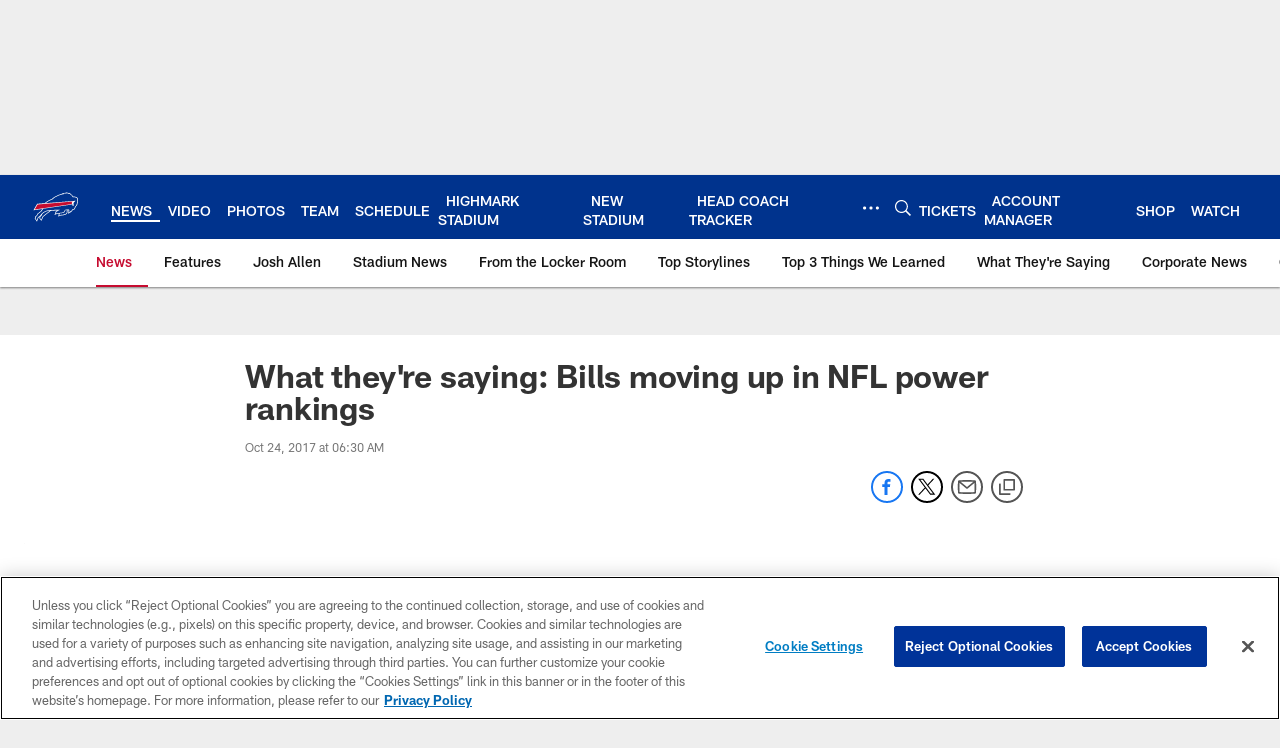

--- FILE ---
content_type: text/html; charset=utf-8
request_url: https://www.google.com/recaptcha/api2/aframe
body_size: 268
content:
<!DOCTYPE HTML><html><head><meta http-equiv="content-type" content="text/html; charset=UTF-8"></head><body><script nonce="Ww-1rWhRO-nk36oc53PFBw">/** Anti-fraud and anti-abuse applications only. See google.com/recaptcha */ try{var clients={'sodar':'https://pagead2.googlesyndication.com/pagead/sodar?'};window.addEventListener("message",function(a){try{if(a.source===window.parent){var b=JSON.parse(a.data);var c=clients[b['id']];if(c){var d=document.createElement('img');d.src=c+b['params']+'&rc='+(localStorage.getItem("rc::a")?sessionStorage.getItem("rc::b"):"");window.document.body.appendChild(d);sessionStorage.setItem("rc::e",parseInt(sessionStorage.getItem("rc::e")||0)+1);localStorage.setItem("rc::h",'1769285626101');}}}catch(b){}});window.parent.postMessage("_grecaptcha_ready", "*");}catch(b){}</script></body></html>

--- FILE ---
content_type: text/javascript; charset=utf-8
request_url: https://auth-id.buffalobills.com/accounts.webSdkBootstrap?apiKey=4_qkq8SZ6UyoIWrvgNLPb-1w&pageURL=https%3A%2F%2Fwww.buffalobills.com%2Fnews%2Fwhat-they-re-saying-bills-moving-up-in-nfl-power-rankings-19635062&sdk=js_latest&sdkBuild=18435&format=json
body_size: 428
content:
{
  "callId": "019bf1a41d9674a5b2960535aacb2af7",
  "errorCode": 0,
  "apiVersion": 2,
  "statusCode": 200,
  "statusReason": "OK",
  "time": "2026-01-24T20:13:43.203Z",
  "hasGmid": "ver4"
}